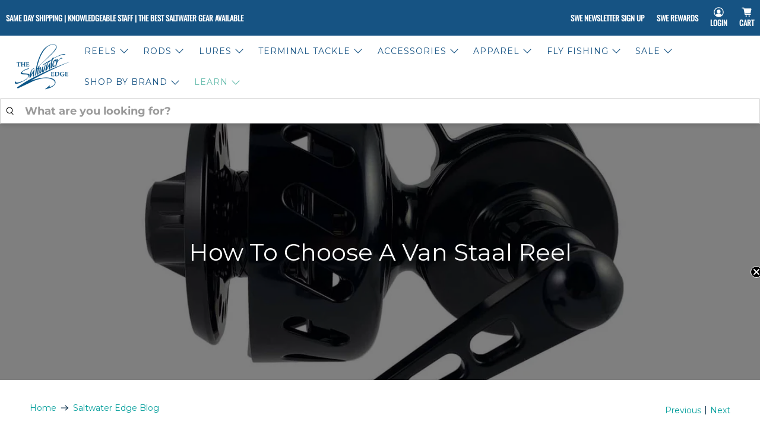

--- FILE ---
content_type: text/javascript; charset=utf-8
request_url: https://saltwateredge.com/cart/update.js
body_size: 619
content:
{"token":"hWN7rpru1D1YlDsuWOuOqIFt?key=7566ef04c1a958bfaa5433b98a78094e","note":null,"attributes":{"aimPK":"3f994041-bdc6-41c4-ac24-cdcbf91cde64"},"original_total_price":0,"total_price":0,"total_discount":0,"total_weight":0.0,"item_count":0,"items":[],"requires_shipping":false,"currency":"USD","items_subtotal_price":0,"cart_level_discount_applications":[],"discount_codes":[],"items_changelog":{"added":[]}}

--- FILE ---
content_type: text/javascript; charset=utf-8
request_url: https://saltwateredge.com/web-pixels@fcfee988w5aeb613cpc8e4bc33m6693e112/web-pixel-623280385@579e5df84599695856971baf781ed844/sandbox/worker.modern.js
body_size: -681
content:
importScripts('https://saltwateredge.com/cdn/wpm/sfcfee988w5aeb613cpc8e4bc33m6693e112m.js');
globalThis.shopify = self.webPixelsManager.createShopifyExtend('623280385', 'APP');
importScripts('/web-pixels/strict/app/web-pixel-623280385@579e5df84599695856971baf781ed844.js');


--- FILE ---
content_type: text/javascript; charset=utf-8
request_url: https://saltwateredge.com/cart.js
body_size: -45
content:
{"token":"hWN7rpru1D1YlDsuWOuOqIFt?key=7566ef04c1a958bfaa5433b98a78094e","note":"","attributes":{"aimPK":"3f994041-bdc6-41c4-ac24-cdcbf91cde64"},"original_total_price":0,"total_price":0,"total_discount":0,"total_weight":0.0,"item_count":0,"items":[],"requires_shipping":false,"currency":"USD","items_subtotal_price":0,"cart_level_discount_applications":[],"discount_codes":[]}

--- FILE ---
content_type: text/javascript; charset=utf-8
request_url: https://saltwateredge.com/cart.js
body_size: -725
content:
{"token":"hWN7rpru1D1YlDsuWOuOqIFt?key=7566ef04c1a958bfaa5433b98a78094e","note":"","attributes":{"aimPK":"3f994041-bdc6-41c4-ac24-cdcbf91cde64"},"original_total_price":0,"total_price":0,"total_discount":0,"total_weight":0.0,"item_count":0,"items":[],"requires_shipping":false,"currency":"USD","items_subtotal_price":0,"cart_level_discount_applications":[],"discount_codes":[]}